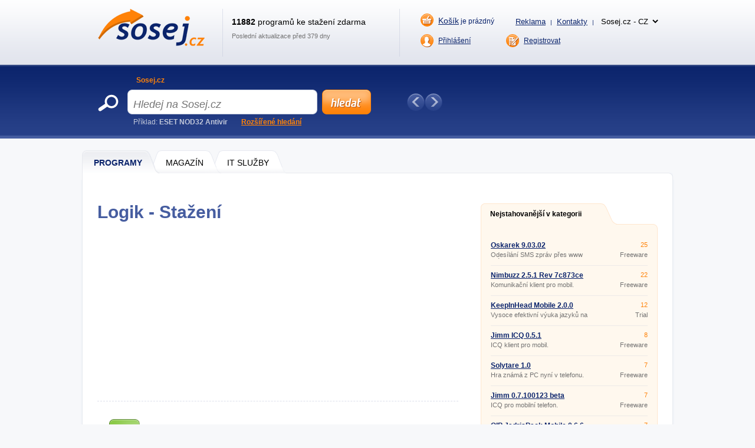

--- FILE ---
content_type: text/html; charset=UTF-8
request_url: https://www.sosej.cz/Software/Mobilni-aplikace/Aplikace-do-mobilu/Java-aplikace/Logik-Metlock/Download
body_size: 7773
content:
<!DOCTYPE html>
<html xmlns="http://www.w3.org/1999/xhtml" lang="cs">
<head>
  <meta http-equiv="Content-Type" content="text/html; charset=utf-8" />
  <meta name="description" content="Logik &amp;#11088; Mobiln&amp;iacute; verze zn&amp;aacute;m&amp;eacute; deskov&amp;eacute; hry. &amp;#128293; Hra logik je simulac&amp;iacute; star&amp;scaron;&amp;iacute; deskov&amp;eacute; hry stejn&amp;eacute;ho jm&amp;eacute;na. Jedn&amp;aacute; se o mozkoz&amp;aacute;vitov&amp;#283; nam&amp;aacute;havou hru, ke kter&amp;eacute; je zapot&amp;#345;eb&amp;iacute;&amp;hellip;" />
  <meta name="keywords" content="Logik 1.0  ke stažení, Logik 1.0  download" />
  <meta name="robots" content="index, nofollow" />
  <meta name="googlebot" content="index,follow,snippet,archive" />
  <meta name="google-site-verification" content="-jl64BX4pRN3jV2R2wtP1u0S1XX20ZrSw3KjHb5SNbM" />
  <meta name="author" content="Sosej.cz" />
  <meta name="viewport" content="width=device-width, initial-scale=1" />

  <link title="Sosej.cz - Sosejte zdarma programy a hry!" href="/svc/software-rss/get" type="application/rss+xml" rel="alternate" />
  <link rel="shortcut icon" type="image/ico" href="/img/favicon2.ico" />
  <link rel="canonical" href="https://www.sosej.cz/Software/Mobilni-aplikace/Aplikace-do-mobilu/Java-aplikace/Logik-Metlock" />
  <link rel='alternate' hreflang='cs' href='https://www.sosej.cz' /><link rel='alternate' hreflang='sk' href='https://www.tahaj.sk' /><link rel='alternate' hreflang='ro' href='https://www.descarcarapid.ro' /><link rel='alternate' hreflang='pl' href='https://www.pobierzszybko.pl' /><link rel='alternate' hreflang='hu' href='https://www.letoltesgyorsan.hu' />

  <link rel="stylesheet" href="/css/reset.css?v=4.214" type="text/css" media="all" />
  <link rel="stylesheet" href="/css/main-desktop.css?v=4.214" type="text/css" media="screen, projection" />
  <link rel="stylesheet" href="/css/main-mobile.css?v=4.214" type="text/css" media="screen, projection" />
  <link rel="stylesheet" href="/css/print.css?v=4.214" type="text/css" media="print" />
  <link rel="stylesheet" href="/css/program-download.css?v=4.214" type="text/css" media="screen, projection" />


  <script>var WEB = 'sosej';</script>
  <script type="text/javascript" src="/js/jquery-1.6.4.min.js?v=4.214"></script>
  <script type="text/javascript" src="/js/web.js?v=4.214"></script>
  <script type="text/javascript" src="/js/program-download.js?v=4.214"></script>



<!-- Global site tag (gtag.js) - Google Analytics -->
<script async src="https://www.googletagmanager.com/gtag/js?id=UA-20748074-1"></script>
<script>
  window.dataLayer = window.dataLayer || [];
  function gtag(){dataLayer.push(arguments);}
  gtag('js', new Date());

  gtag('config', 'UA-20748074-1');
</script>



<script data-ad-client="ca-pub-7032281515325718" data-overlays="bottom" async src="https://pagead2.googlesyndication.com/pagead/js/adsbygoogle.js"></script>




  <title>&#9989; LOGIK ke sta&#382;en&iacute; | Sosej.cz</title>
</head>
<body>



<div id="wrapper">
  <div id="wrapper-bottom">

    <div class="leaderboard">

    </div>

          <div id="main-markup-desktop" class="active1">
            <a href="/#programy" class="m1 first" title="Programy"><span class="q"></span><span class="w">Programy</span><span class="e"></span></a>
            <a href="/Magazin/" class="m2" title="Magazín"><span class="q"></span><span class="w">MAGAZÍN</span><span class="e"></span></a>
            <a href="/Sluzby-IT/" class="m3 last" title="IT Služby"><span class="q"></span><span class="w">IT Služby</span><span class="e"></span></a>
            <p class="cln"></p>
          </div>
          <div id="main-markup-desktop-background"></div>
          <div id="main-markup-desktop-submenu">
              
          </div> 
    
    <div id="part-content" class="markup-top">




<div id="layout-double">
  <div class="layout-double-left">

    <div id="block-detail">  

      <h1>Logik - Stažení</h1>
      <p class="cln"></p> 

      <br />
      <div class="insite">
        <script async src="https://pagead2.googlesyndication.com/pagead/js/adsbygoogle.js?client=ca-pub-7032281515325718"
     crossorigin="anonymous"></script>
<!-- SOSEJ - responsive - DOWNLOAD - podNADPISEM -->
<ins class="adsbygoogle"
     style="display:block"
     data-ad-client="ca-pub-7032281515325718"
     data-ad-slot="8697297534"
     data-ad-format="auto"
     data-full-width-responsive="true"></ins>
<script>
     (adsbygoogle = window.adsbygoogle || []).push({});
</script>
      </div>
      <br />

      <div class="block-downloading" id="block-downloading">
        <div class="inn">
          <h2>Stahování začne automaticky během několika sekund.</h2> 
          <p>Pokud stahovaní nezačne, použijte prosím některý z alternativních odkazů:</p>
          <ul>
            <li><a href="https://download.sosej.cz/Logik-Metlock_1.0.jar" title="Stáhnout z download.sosej.cz">stáhnout z download.sosej.cz</a></li>
            <li><a href="http://www.metlock.cz/downloads/Logik.jar" title="Stáhnout z http://www.metlock.cz">stáhnout z http://www.metlock.cz</a></li>

          </ul>
        </div>
        <div class="q">
          <a href="/Software/Mobilni-aplikace/Aplikace-do-mobilu/Java-aplikace/Logik-Metlock" title="Zpět na detail programu">&raquo; zpět na detail programu</a>
        </div>
      </div>


      <div class="block-problems">
        <h2>Oznámit potíže s programem</h2>
        <div class="form">
          <p class="q">Program nejde stáhnout, má chybný popis nebo víte o novější verzi? Dejte nám o tom vědět.</p>    
          <p class="w"><select name="ddlDifficultyTypes" id="ddlDifficultyTypes"><option value="0" selected="selected">Vyberte problém</option><option value="1">Program nelze stáhnout</option><option value="2">Program má chybný popis</option><option value="3">Existuje novější verze</option><option value="4">Stahování se přerušilo</option></select>
</p>
          <p class="e"><input type="submit" class="submit cs" value="Nahlásit" onclick="showDifficultyTooltip(); return false;" /></p>
          <p class="cln"></p>             
        </div>
        <div id="divDifficultyTooltip" onmouseout="hideDifficultyTooltip();" onmouseover="showDifficultyTooltip()">
          <p>Chcete-li zaslat informaci o vyřešení problému, zadejte váš email. <span id="spanDifficultyMsg2">Rovněž můžete připojit poznámku.</span><span id="spanDifficultyMsgAlt2">Do poznámky prosím uveďte chybu, kterou v popisu vidíte.</span></p>
          <label for="tbxDifficultyEmail">E-mail:</label><input type="text" name="tbxDifficultyEmail" id="tbxDifficultyEmail" value="" class="text" maxlength="100" />

          <br />
          <label for="tbxDifficultyNote">Poznámka:</label><input type="text" name="tbxDifficultyNote" id="tbxDifficultyNote" value="" class="text" maxlength="1000" />

          <br />
          <a href="#" id="btnDifficultyCancel" class="cancel" onclick="hideDifficultyTooltip(true); return false;">Zrušit</a>
          <a href="#" id="btnDifficultySubmit" class="send" onclick="sendDifficulty(); return false;">Odeslat</a>
          <p class="cln"></p>
        </div>
        <div id="divDifficultyThanks">
          Děkujeme za nahlášení potíže.
        </div>
        <div id="divDifficultyFirstSelect">
          Zvolte nejprve prosím jeden z problémů z rozbalovací nabídky.
        </div>
      </div>

    </div>

    <!--<div id="banner-inner" class="pt30">
      <a href="/"><img src="images/google.png" alt="" /></a>
    </div>-->

    <br /> <br />

    <div id="block-double-news">
      <div class="inner">

          <div class="block">
            <h2>Nejnovější v kategorii</h2>
            <p class="cln"></p>
            <div class="list">

                    <div class="blk ">
                      <div class="q">
                        <h3><a href="/Software/Mobilni-aplikace/Aplikace-do-mobilu/Java-aplikace/Mobilni-Aplikace-HomeEKO" title="Mobilní aplikace HomeEKO 1,0 ">Mobilní aplikace HomeEKO 1,0 </a></h3>
                        <p>Zadávání příjmů a výdajů do mobilního zařízení (telefonu).</p>
                      </div>
                      <div class="w">
                        <p class="qq">Freeware</p>
                        <p class="ww">47 kB</p>
                      </div>
                      <div class="cln"></div>
                    </div>                    <div class="blk ">
                      <div class="q">
                        <h3><a href="/Software/Mobilni-aplikace/Aplikace-do-mobilu/Java-aplikace/Bloft-Engine" title="Bloft Engine 1.0 ">Bloft Engine 1.0 </a></h3>
                        <p>Fyzikální engine pro J2ME telefony.</p>
                      </div>
                      <div class="w">
                        <p class="qq">Freeware</p>
                        <p class="ww">53 kB</p>
                      </div>
                      <div class="cln"></div>
                    </div>                    <div class="blk ">
                      <div class="q">
                        <h3><a href="/Software/Mobilni-aplikace/Aplikace-do-mobilu/Java-aplikace/Blueroom" title="BlueRoom 1.0 ">BlueRoom 1.0 </a></h3>
                        <p>Chatování přes BlueTooth.</p>
                      </div>
                      <div class="w">
                        <p class="qq">Freeware</p>
                        <p class="ww">42 kB</p>
                      </div>
                      <div class="cln"></div>
                    </div>                    <div class="blk desktop-only">
                      <div class="q">
                        <h3><a href="/Software/Mobilni-aplikace/Aplikace-do-mobilu/Java-aplikace/Brutus-Chat" title="Brutus Chat 1.0 ">Brutus Chat 1.0 </a></h3>
                        <p>Aplikace pro chatování mezi 2 telefony přes Bluetooth.</p>
                      </div>
                      <div class="w">
                        <p class="qq">GPL</p>
                        <p class="ww">22 kB</p>
                      </div>
                      <div class="cln"></div>
                    </div>                    <div class="blk desktop-only">
                      <div class="q">
                        <h3><a href="/Software/Mobilni-aplikace/Aplikace-do-mobilu/Java-aplikace/Device-Of-Divinity-Mobile" title="Device of Divinity Mobile 1.0 ">Device of Divinity Mobile 1.0 </a></h3>
                        <p>Chytlavá logická hra pro váš telefon.</p>
                      </div>
                      <div class="w">
                        <p class="qq">Freeware</p>
                        <p class="ww">223 kB</p>
                      </div>
                      <div class="cln"></div>
                    </div>                    <div class="blk desktop-only">
                      <div class="q">
                        <h3><a href="/Software/Mobilni-aplikace/Aplikace-do-mobilu/Java-aplikace/Evan-Mp-Player" title="Evan MP3 Player 0.1 ">Evan MP3 Player 0.1 </a></h3>
                        <p>Přehrávač skladeb.</p>
                      </div>
                      <div class="w">
                        <p class="qq">GPL</p>
                        <p class="ww">255 kB</p>
                      </div>
                      <div class="cln"></div>
                    </div>                    <div class="blk desktop-only">
                      <div class="q">
                        <h3><a href="/Software/Mobilni-aplikace/Aplikace-do-mobilu/Java-aplikace/Ecka-V-Mobilu" title="Éčka v mobilu 1.0 ">Éčka v mobilu 1.0 </a></h3>
                        <p>Kompletní databáze tzv. Éček (potravinových aditiv).</p>
                      </div>
                      <div class="w">
                        <p class="qq">Freeware</p>
                        <p class="ww">12 kB</p>
                      </div>
                      <div class="cln"></div>
                    </div>                    <div class="blk desktop-only">
                      <div class="q">
                        <h3><a href="/Software/Mobilni-aplikace/Aplikace-do-mobilu/Java-aplikace/Hledani-min" title="Hledání min 1.3.0 ">Hledání min 1.3.0 </a></h3>
                        <p>Hra známá z Windows.</p>
                      </div>
                      <div class="w">
                        <p class="qq">Freeware</p>
                        <p class="ww">4 kB</p>
                      </div>
                      <div class="cln"></div>
                    </div>                    <div class="blk desktop-only">
                      <div class="q">
                        <h3><a href="/Software/Mobilni-aplikace/Aplikace-do-mobilu/Java-aplikace/BT-Ships" title="BT Ships 1.0 ">BT Ships 1.0 </a></h3>
                        <p>Lodě s možností hraní přes Bluetooth.</p>
                      </div>
                      <div class="w">
                        <p class="qq">Freeware</p>
                        <p class="ww">22 kB</p>
                      </div>
                      <div class="cln"></div>
                    </div>                    <div class="blk desktop-only">
                      <div class="q">
                        <h3><a href="/Software/Mobilni-aplikace/Aplikace-do-mobilu/Java-aplikace/Sudoku-Lysak" title="Sudoku 1.5 ">Sudoku 1.5 </a></h3>
                        <p>Klasické sudoku v mobilu.</p>
                      </div>
                      <div class="w">
                        <p class="qq">Freeware</p>
                        <p class="ww">32 kB</p>
                      </div>
                      <div class="cln"></div>
                    </div>

            </div>
            <p class="more"><a href="/Software/Mobilni-aplikace/Aplikace-do-mobilu/Java-aplikace/Logik-Metlock/?sort=d&amp;state=N" class="button w142 " title="další nové programy">další nové programy &raquo;</a></p>
          </div>


          <div class="block">
            <h2>Nové aktualizace</h2>
            <p class="cln"></p>
            <div class="list">

                    <div class="blk ">
                      <div class="q">
                        <h3><a href="/Software/Mobilni-aplikace/Aplikace-do-mobilu/Java-aplikace/Oskarek" title="Oskarek 9.03.02 ">Oskarek 9.03.02 </a></h3>
                        <p>Odesílání SMS zpráv přes www brány.</p>
                      </div>
                      <div class="w">
                        <p class="qq">Freeware</p>
                        <p class="ww">64 kB</p>
                      </div>
                      <div class="cln"></div>
                    </div>                    <div class="blk ">
                      <div class="q">
                        <h3><a href="/Software/Mobilni-aplikace/Aplikace-do-mobilu/Java-aplikace/Nimbuzz" title="Nimbuzz 2.5.1 Rev 7c873ce ">Nimbuzz 2.5.1 Rev 7c873ce </a></h3>
                        <p>Komunikační klient pro mobil.</p>
                      </div>
                      <div class="w">
                        <p class="qq">Freeware</p>
                        <p class="ww">17,5 MB</p>
                      </div>
                      <div class="cln"></div>
                    </div>                    <div class="blk ">
                      <div class="q">
                        <h3><a href="/Software/Mobilni-aplikace/Aplikace-do-mobilu/Java-aplikace/Jimm" title="Jimm 0.7.100123 beta">Jimm 0.7.100123 beta</a></h3>
                        <p>ICQ pro mobilní telefon.</p>
                      </div>
                      <div class="w">
                        <p class="qq">Freeware</p>
                        <p class="ww">384 kB</p>
                      </div>
                      <div class="cln"></div>
                    </div>                    <div class="blk desktop-only">
                      <div class="q">
                        <h3><a href="/Software/Mobilni-aplikace/Aplikace-do-mobilu/Java-aplikace/BT-File-Manager" title="BT File Manager 1.3.2 ">BT File Manager 1.3.2 </a></h3>
                        <p>Kopírování souborů přes bluetooth.</p>
                      </div>
                      <div class="w">
                        <p class="qq">Freeware</p>
                        <p class="ww">61 kB</p>
                      </div>
                      <div class="cln"></div>
                    </div>                    <div class="blk desktop-only">
                      <div class="q">
                        <h3><a href="/Software/Mobilni-aplikace/Aplikace-do-mobilu/Java-aplikace/Mapa-Brna" title="Mapa Brna  ">Mapa Brna  </a></h3>
                        <p>Mapa Brna pro mobilní telefony.</p>
                      </div>
                      <div class="w">
                        <p class="qq">Freeware</p>
                        <p class="ww">307 kB</p>
                      </div>
                      <div class="cln"></div>
                    </div>                    <div class="blk desktop-only">
                      <div class="q">
                        <h3><a href="/Software/Mobilni-aplikace/Aplikace-do-mobilu/Java-aplikace/VirtualRadio" title="VirtualRadio 1.3.0 ">VirtualRadio 1.3.0 </a></h3>
                        <p>Virtuální rádio v mobilu.</p>
                      </div>
                      <div class="w">
                        <p class="qq">Freeware</p>
                        <p class="ww">144 kB</p>
                      </div>
                      <div class="cln"></div>
                    </div>                    <div class="blk desktop-only">
                      <div class="q">
                        <h3><a href="/Software/Mobilni-aplikace/Aplikace-do-mobilu/Java-aplikace/SexXonix" title="SexXonix 1.6.3 ">SexXonix 1.6.3 </a></h3>
                        <p>Odkrývejte lechtivé obrázky.</p>
                      </div>
                      <div class="w">
                        <p class="qq">Demo</p>
                        <p class="ww">270 kB</p>
                      </div>
                      <div class="cln"></div>
                    </div>                    <div class="blk desktop-only">
                      <div class="q">
                        <h3><a href="/Software/Mobilni-aplikace/Aplikace-do-mobilu/Java-aplikace/QIP-Jadrispack-Mobile" title="QIP JadrisPack Mobile 0.6.6 ICQ,Facebook,Google Talk">QIP JadrisPack Mobile 0.6.6 ICQ,Facebook,Google Talk</a></h3>
                        <p>QIP Jadrispack (ICQ,Facebook,Jabber) pro telefony s javou</p>
                      </div>
                      <div class="w">
                        <p class="qq">Freeware</p>
                        <p class="ww">482 kB</p>
                      </div>
                      <div class="cln"></div>
                    </div>                    <div class="blk desktop-only">
                      <div class="q">
                        <h3><a href="/Software/Mobilni-aplikace/Aplikace-do-mobilu/Java-aplikace/Keepinhead-Mobile-Free" title="KeepInHead Mobile 2.0.0 ">KeepInHead Mobile 2.0.0 </a></h3>
                        <p>Vysoce efektivní výuka jazyků na mobilu.</p>
                      </div>
                      <div class="w">
                        <p class="qq">Trial</p>
                        <p class="ww">191 kB</p>
                      </div>
                      <div class="cln"></div>
                    </div>                    <div class="blk desktop-only">
                      <div class="q">
                        <h3><a href="/Software/Mobilni-aplikace/Aplikace-do-mobilu/Java-aplikace/Jimm-Icq" title="Jimm ICQ 0.5.1 ">Jimm ICQ 0.5.1 </a></h3>
                        <p>ICQ klient pro mobil.</p>
                      </div>
                      <div class="w">
                        <p class="qq">Freeware</p>
                        <p class="ww">163 kB</p>
                      </div>
                      <div class="cln"></div>
                    </div>

            </div>
            <p class="more"><a href="/Software/Mobilni-aplikace/Aplikace-do-mobilu/Java-aplikace/Logik-Metlock/?sort=d&amp;state=U" class="button w142 " title="další aktualizace">další aktualizace &raquo;</a></p>
          </div>


        <div class="cln"></div>             
      </div>
    </div>  

  </div>
  <div class="layout-double-right">
    
    <div id="block-best">
      <div class="markup downloaded">
        <a href="#" class="e" onclick="return false" title="Nejstahovanější v této kategorii">Nejstahovanější v kategorii</a>
        <p class="cln"></p>
      </div>
      <div class="list">

                    <div class="blk ">
                      <div class="q">
                        <h3><a href="/Software/Mobilni-aplikace/Aplikace-do-mobilu/Java-aplikace/Oskarek" title="Oskarek 9.03.02 ">Oskarek 9.03.02 </a></h3>
                        <p>Odesílání SMS zpráv přes www brány.</p>
                      </div>
                      <div class="w">
                        <p class="qq">25</p>
                        <p class="ww">Freeware</p>
                      </div>
                      <div class="cln"></div>
                    </div>                    <div class="blk ">
                      <div class="q">
                        <h3><a href="/Software/Mobilni-aplikace/Aplikace-do-mobilu/Java-aplikace/Nimbuzz" title="Nimbuzz 2.5.1 Rev 7c873ce ">Nimbuzz 2.5.1 Rev 7c873ce </a></h3>
                        <p>Komunikační klient pro mobil.</p>
                      </div>
                      <div class="w">
                        <p class="qq">22</p>
                        <p class="ww">Freeware</p>
                      </div>
                      <div class="cln"></div>
                    </div>                    <div class="blk ">
                      <div class="q">
                        <h3><a href="/Software/Mobilni-aplikace/Aplikace-do-mobilu/Java-aplikace/Keepinhead-Mobile-Free" title="KeepInHead Mobile 2.0.0 ">KeepInHead Mobile 2.0.0 </a></h3>
                        <p>Vysoce efektivní výuka jazyků na mobilu.</p>
                      </div>
                      <div class="w">
                        <p class="qq">12</p>
                        <p class="ww">Trial</p>
                      </div>
                      <div class="cln"></div>
                    </div>                    <div class="blk desktop-only">
                      <div class="q">
                        <h3><a href="/Software/Mobilni-aplikace/Aplikace-do-mobilu/Java-aplikace/Jimm-Icq" title="Jimm ICQ 0.5.1 ">Jimm ICQ 0.5.1 </a></h3>
                        <p>ICQ klient pro mobil.</p>
                      </div>
                      <div class="w">
                        <p class="qq">8</p>
                        <p class="ww">Freeware</p>
                      </div>
                      <div class="cln"></div>
                    </div>                    <div class="blk desktop-only">
                      <div class="q">
                        <h3><a href="/Software/Mobilni-aplikace/Aplikace-do-mobilu/Java-aplikace/Solytare" title="Solytare 1.0 ">Solytare 1.0 </a></h3>
                        <p>Hra známá z PC nyní v telefonu.</p>
                      </div>
                      <div class="w">
                        <p class="qq">7</p>
                        <p class="ww">Freeware</p>
                      </div>
                      <div class="cln"></div>
                    </div>                    <div class="blk desktop-only">
                      <div class="q">
                        <h3><a href="/Software/Mobilni-aplikace/Aplikace-do-mobilu/Java-aplikace/Jimm" title="Jimm 0.7.100123 beta">Jimm 0.7.100123 beta</a></h3>
                        <p>ICQ pro mobilní telefon.</p>
                      </div>
                      <div class="w">
                        <p class="qq">7</p>
                        <p class="ww">Freeware</p>
                      </div>
                      <div class="cln"></div>
                    </div>                    <div class="blk desktop-only">
                      <div class="q">
                        <h3><a href="/Software/Mobilni-aplikace/Aplikace-do-mobilu/Java-aplikace/QIP-Jadrispack-Mobile" title="QIP JadrisPack Mobile 0.6.6 ICQ,Facebook,Google Talk">QIP JadrisPack Mobile 0.6.6 ICQ,Facebook,Google Talk</a></h3>
                        <p>QIP Jadrispack (ICQ,Facebook,Jabber) pro telefony s javou</p>
                      </div>
                      <div class="w">
                        <p class="qq">7</p>
                        <p class="ww">Freeware</p>
                      </div>
                      <div class="cln"></div>
                    </div>                    <div class="blk desktop-only">
                      <div class="q">
                        <h3><a href="/Software/Mobilni-aplikace/Aplikace-do-mobilu/Java-aplikace/Live-Teacher" title="LIVE Teacher 1.2 ">LIVE Teacher 1.2 </a></h3>
                        <p>Výuka slovíček na mobilu.</p>
                      </div>
                      <div class="w">
                        <p class="qq">5</p>
                        <p class="ww">Trial</p>
                      </div>
                      <div class="cln"></div>
                    </div>                    <div class="blk desktop-only">
                      <div class="q">
                        <h3><a href="/Software/Mobilni-aplikace/Aplikace-do-mobilu/Java-aplikace/Mapa-Brna" title="Mapa Brna  ">Mapa Brna  </a></h3>
                        <p>Mapa Brna pro mobilní telefony.</p>
                      </div>
                      <div class="w">
                        <p class="qq">4</p>
                        <p class="ww">Freeware</p>
                      </div>
                      <div class="cln"></div>
                    </div>                    <div class="blk desktop-only">
                      <div class="q">
                        <h3><a href="/Software/Mobilni-aplikace/Aplikace-do-mobilu/Java-aplikace/Evan-Mp-Player" title="Evan MP3 Player 0.1 ">Evan MP3 Player 0.1 </a></h3>
                        <p>Přehrávač skladeb.</p>
                      </div>
                      <div class="w">
                        <p class="qq">4</p>
                        <p class="ww">GPL</p>
                      </div>
                      <div class="cln"></div>
                    </div>

        <p class="cln"></p>                                                                                                         
      </div>
      <div class="bot"></div>                
    </div>

    <div>
      <br />
        <script async src="https://pagead2.googlesyndication.com/pagead/js/adsbygoogle.js"></script>
<!-- SOSEJ - responsive - DOWNLOAD - square -->
<ins class="adsbygoogle"
     style="display:block"
     data-ad-client="ca-pub-7032281515325718"
     data-ad-slot="3828114235"
     data-ad-format="auto"
     data-full-width-responsive="false"></ins>
<script>
     (adsbygoogle = window.adsbygoogle || []).push({});
</script>
      <br />
    </div>

    <div class="display_sosej">
      <br />
      <a href="https://www.coolhousing.net/cz/vps-virtualni-privatni-server?utm_source=sosej.cz&utm_medium=bannersquare&utm_campaign=vps50" target="_blank"><img src="/img/coolhousing/vps-50-300x300.jpg" alt="Coolhousing" loading="lazy" /></a>
    </div>
    <!--
    <div id="block-facebook">
      <div class="top"></div>
      <div class="main">
        <div id="fb-likebox">
          <script type="text/javascript" src="https://connect.facebook.net/cs_CZ/all.js#xfbml=1"></script>
          <script type="text/javascript">
          //<![CDATA[
          document.write('<fb:like-box href="https://www.facebook.com/sosejcz" width="293" show_faces="true" stream="false" header="false" border_color="white"></fb:like-box>');
          //]]>
          </script>
        </div>
        <p class="cln"></p>
      </div>
      <div class="bot"></div>
    </div>
    -->

    <div class="mt15">
      <a href="/Kontakty" title="Nenašli jste co hledáte? Kontaktujte nás!"><img src="/img/gfx/block-notfound_cs.png" alt="Nenašli jste co hledáte? Kontaktujte nás!" /></a> 
    </div>

  </div>
  <div class="cln"></div>
</div>

<script type="text/javascript">
//<![CDATA[

  function startDownload()
  {
    setTimeout(startDownload2, 7000);
  }
  
  function startDownload2()
  {
    var dl = "https://download.sosej.cz/Logik-Metlock_1.0.jar";
    if (dl != "")
    {
      var blockDownloading = document.getElementById("block-downloading");
      blockDownloading.innerHTML += '<iframe src="' + dl + '" style="display: none;" frameborder="0" height="0" scrolling="no" width="0"></iframe>';
    }
  }
  
  window.onLoad = startDownload();
  
  
  var sv_id = '45230';
  var sw_name = 'Logik 1.0 ';
  var sw_shortcut = 'Logik-Metlock';
  var user_id = '';
//]]>
</script>


      <div id="block-important">
        <h2>Programy, které si zaslouží Vaši pozornost</h2>
        <!--<div class="q"><a href="#" title="Předchozí" onclick="ImportantPrograms.scrollPrev(); return false;"></a></div>-->
        <div class="w" id="divImportantPrograms">
          <div class="inner" >

            <div class="blk first">
              <h3><a href="/Software/" title="Oblíbené">Oblíbené</a></h3>
              <ul>
                <li><a href="/Software/Mobilni-aplikace/Aplikace-do-mobilu/Android/Lidl-Plus-mobilni-aplikace">Lidl Plus</a></li>
                <li><a href="/Software/Internet/Chat/Ostatni-chatovaci-nastroje/Zoom-Cloud-Meetings">Zoom PC</a></li>
                <li><a href="/Software/Multimedia/Grafika/Editory-a-prohlizece-obrazku/Skicar-Online-Malovani">Skicář online</a></li>
                <li><a href="/Software/Jiny-software/Finance-a-ucetnictvi/Penezni-Denik">Peněžní deník</a></li>
                <li><a href="/Software/Internet/Chat/Ostatni-chatovaci-nastroje/Messenger-Bez-Facebooku-Na-Pc">FB Messenger na PC</a></li>
              </ul>
            </div>
            <div class="blk">
              <h3><a href="/Software/Mobilni-aplikace/" title="Mobilní aplikace">Mobilní aplikace</a></h3>
              <ul>
                <li><a href="/Software/Mobilni-aplikace/Aplikace-do-mobilu/Android/Krokomer-Pedometr-do-mobilu">Krokoměr do mobilu</a></li>
                <li><a href="/Software/Mobilni-aplikace/Aplikace-do-mobilu/Android/Lupa-do-mobilu">Lupa do mobilu</a></li>
                <li><a href="/Software/Mobilni-aplikace/Aplikace-do-mobilu/Android/Lg-Magic-Remote">Dálkový TV ovladač</a></li>
                <li><a href="/Software/Mobilni-aplikace/Aplikace-do-mobilu/Android/Zive-Tapety-Na-Mobil-Zdarma">Živé tapety do mobilu</a></li>
                <li><a href="/Software/Mobilni-aplikace/Aplikace-do-mobilu/Android/Marias">Mariáš do mobilu</a></li>
              </ul>
            </div>
            <div class="blk">
              <h3><a href="/Software/" title="Nástroje">Nástroje</a></h3>
              <ul>
                <li><a href="/Software/Kancelarske-aplikace/Kancelarske-baliky/LibreOffice">Libre Office</a></li>
                <li><a href="/Software/Multimedia/Grafika/Souvisejici-s-grafikou/Floorpad">FloorPAD</a></li>
                <li><a href="/Software/Jiny-software/Ostatni/Google-Sketchup">SketchUp</a></li>
                <li><a href="/Software/Jiny-software/Ostatni/Uplay">Uplay</a></li>
                <li><a href="/Software/Mobilni-aplikace/Aplikace-do-mobilu/Android/Whatsapp">WhatsApp</a></li>
              </ul>
            </div>
            <div class="blk">
              <h3><a href="/Software/Hry/" title="Hry">Hry</a></h3>
              <ul>
                <li><a href="/Software/Hry/Strategie/Minecraft">Minecraft</a></li>
                <li><a href="/Software/Hry/Akcni/Fortnite">Fortnite</a></li>
                <li><a href="/Software/Hry/Akcni/Counter-Strike-1-6">Counter-Strike 1.6</a></li>
                <li><a href="/Software/Hry/Logicke/Becherovka-Marias">Mariáš</a></li>
                <li><a href="/Software/Hry/Akcni/Mafia">Mafia 1</a></li>
              </ul>
            </div>
            <div class="blk">
              <h3><a href="/Software/" title="Různé">Různé</a></h3>
              <ul>
                <li><a href="/Software/Jiny-software/Ostatni/Bakalari">Bakaláři</a></li>
                <li><a href="/Software/Kancelarske-aplikace/Ostatni-kancelarske-aplikace/Tiskopis-Cmr-Mezinarodni-Nakladni-List">Tiskopis CMR</a></li>
                <li><a href="/Software/Mobilni-aplikace/Aplikace-do-mobilu/Android/Qr-Code">Čtečka QR kódů</a></li>
                <li><a href="/Software/Mobilni-aplikace/Aplikace-do-mobilu/Android/Sledovani-Telefonniho-Cisla">Sledování tel. čísla</a></li>
                <li><a href="/Software/Mobilni-aplikace/Aplikace-do-mobilu/Android/Najlepsie-Ucesy-Best-Hairstyles">Nejlepší účesy</a></li>
              </ul>
            </div>


            <p class="cln"></p>                                   
          </div>    
        </div>
        <!--<div class="e"><a href="#" title="Další" onclick="ImportantPrograms.scrollNext(); return false;"></a></div>-->
        <div class="cln"></div>
      </div>

      <!-- FOOTER -->
      <div id="footer">
        <div id="C">
          <div class="L">&copy; 2003-2026, Sosej.cz<span class=""> | <a href="/zpracovani-osobnich-udaju">Zpracování osobních údajů a cookies</a></span></div>
          <div class="R"><a class="mobile-only" href="/Kontakty" title="Reklama">Reklama a kontakty</a></div>
          <div class="R">Sosej.cz běží na dedikovaných serverech <a href="https://www.coolhousing.net/cz">datacentra COOLHOUSING s.r.o</a></div>
        </div>
      </div>

    </div>

  </div>
  

  <!-- HEADER -->
  <div id="wrapper-top">

    <div id="part-top">
      <div class="q">
        <a href="/" title="Jít na hlavní stranu"><img src="/img/gfx/logo_sosej.png" alt="logo" /></a>
      </div>
      <div class="w">
        <p class="qq"><strong>11882</strong> programů ke stažení zdarma</p>
        <p class="ww">Poslední aktualizace před 379 dny</p>
      </div>
      <div class="e">
        <div class="qq">
          <p class="f"><a href="/Objednavka-kosik" class="cart " title="Prázdný košík"><span>Košík</span> je prázdný</a></p>
          <p class="s">
            <!--<a href="/reds-uvod" title="Redaktorský systém - přidat software">Přidat software</a> <span>|</span>-->
            <a href="/Kontakty" title="Reklama">Reklama</a> <span>|</span>
            <a href="/Kontakty" title="Kontakty">Kontakty</a> <span>|</span>
            <select name="select_web" id="select_web" class="select_web" onchange="window.location = 'https://www.' + this.options[this.selectedIndex].value;"><option value="sosej.cz">Sosej.cz - CZ</option><option value="tahaj.sk">Tahaj.sk - SK</option><option value="descarcarapid.ro">Descarcarapid.ro - RO</option><option value="pobierzszybko.pl">Pobierzszybko.pl - PL</option><option value="letoltesgyorsan.hu">Letoltesgyorsan.hu - HU</option></select>

          </p>
          <p class="cln"></p>
        </div>
        <div class="ww">
          <!--<a href="/Muj-download" class="add" title="Můj download">Můj download </a>-->
          <a href="/Prihlaseni" class="login " title="Přihlášení">Přihlášení</a>
          <a href="/Profil-uzivatele" class="logged dn_i" title="Profil uživatele"></a>
          <a href="#" class="logged dn_i" onclick="return false;"></a>
          <a href="/Odhlaseni" title="Odhlásit" class="logout dn_i">Odhlásit</a>
          <a href="/Registrace" class="register " title="Registrovat">Registrovat</a>
          <p class="cln"></p>
        </div>
        <div class="cln"></div>
      </div>
      <div class="r">
        <a id="hamburger-icon">≡</a>
      </div>
      <div class="cln"></div>
    </div>

    <div id="part-header" class="desktop-only">
      <div class="q">
        <form method="get" action="/Software-search/" class="search_form">
          <div class="qq" id="divSearch">
            <a href="#" title="Sosej.cz" onclick="searchSwitch(1); return false;" class="active">Sosej.cz</a>
            <!--<a href="#" title="Firmy" onclick="searchSwitch(2); return false;">Firmy</a>
            <a href="#" title="Zboží" onclick="searchSwitch(3); return false;">Zboží</a>
            <a href="#" title="Slevy" onclick="searchSwitch(4); return false;">Slevy</a>
            <a href="#" title="Práce" onclick="searchSwitch(5); return false;">Práce</a>-->
            <a href="#" class="dn" id="aSearchOpen" onclick="window.open(this.href); return false;">&nbsp;</a>
          </div>
          <div class="ww">
            <p class="qqq"><input type="text" class="text" name="s" id="tbxSearch" placeholder="Hledej na Sosej.cz" autocomplete="off" onblur="Whisper.hide();" maxlength="30" onclick="clearSearch();" onkeyup="Whisper.start();" /></p>
            <p class="www"><input type="button" class="submit cs" name="btnSearch" id="btnSearch" value="Hledej na Sosej.cz" /></p>
            <p class="cln"></p>
          </div>

          <div class="autocompleter dn" id="divWhisper">
          </div>

          <div class="ee">
          Příklad: <strong>ESET NOD32 Antivir</strong>
            <a href="/Hledani" title="Rozšířené hledání">Rozšířené hledání</a>
          </div>
        </form>
      </div>
      <div class="w" id="divTipsPrgs">
        <div class="qq"><a href="#" title="Předchozí aplikace" onclick="Tips.prev(); return false;"></a></div>
<!-- no tips -->
        <div class="ee"><a href="#" title="Další aplikace" onclick="Tips.next(); return false;"></a></div>
        <div class="cln"></div>
        <div class="rr" id="divTipsDots">
<!-- no dots -->
          <!--<a href="/" class="more" title="Více tipů dne">Více tipů dne</a>-->
          <p class="cln"></p>
        </div>
      </div>
                <div id="main-markup-mobile" class="active1">
            <a href="/#programy" class="m1 first" title="Programy"><span class="q"></span><span class="w">Programy</span><span class="e"></span></a>
            <a href="/Magazin/" class="m2" title="Magazín"><span class="q"></span><span class="w">MAGAZÍN</span><span class="e"></span></a>
            <a href="/Sluzby-IT/" class="m3 last" title="IT Služby"><span class="q"></span><span class="w">IT Služby</span><span class="e"></span></a>
            <p class="cln"></p>
          </div>
          <div id="main-markup-mobile-background"></div>
          <div id="main-markup-mobile-submenu">
            <a href="/Magazin/Apple/" >Apple</a><span class="desktop-only"> | </span><a href="/Magazin/Mobil/" >Mobil</a><span class="desktop-only"> | </span><a href="/Magazin/Ostatni/" >Ostatní</a><span class="desktop-only"> | </span><a href="/Magazin/Pocitace-a-hardware/" >Počítače a hardware</a><span class="desktop-only"> | </span><a href="/Magazin/Software/" >Software</a>  
          </div> 
      <input type="hidden" name="hdnTipsCount" id="hdnTipsCount" value="0" />
      <div class="cln"></div>
    </div>


  </div>
</div>

<div>
<!-- TOPLIST -->
<a href="https://www.toplist.cz/stat/94407"><img 
src="https://toplist.cz/dot.asp?id=94407" alt="TOPlist" width="1" height="1"/></a> 



</div>

</body>
</html>


--- FILE ---
content_type: text/html; charset=utf-8
request_url: https://www.google.com/recaptcha/api2/aframe
body_size: 264
content:
<!DOCTYPE HTML><html><head><meta http-equiv="content-type" content="text/html; charset=UTF-8"></head><body><script nonce="4xj77rgsnsg78yMMPL4i3w">/** Anti-fraud and anti-abuse applications only. See google.com/recaptcha */ try{var clients={'sodar':'https://pagead2.googlesyndication.com/pagead/sodar?'};window.addEventListener("message",function(a){try{if(a.source===window.parent){var b=JSON.parse(a.data);var c=clients[b['id']];if(c){var d=document.createElement('img');d.src=c+b['params']+'&rc='+(localStorage.getItem("rc::a")?sessionStorage.getItem("rc::b"):"");window.document.body.appendChild(d);sessionStorage.setItem("rc::e",parseInt(sessionStorage.getItem("rc::e")||0)+1);localStorage.setItem("rc::h",'1768885818719');}}}catch(b){}});window.parent.postMessage("_grecaptcha_ready", "*");}catch(b){}</script></body></html>